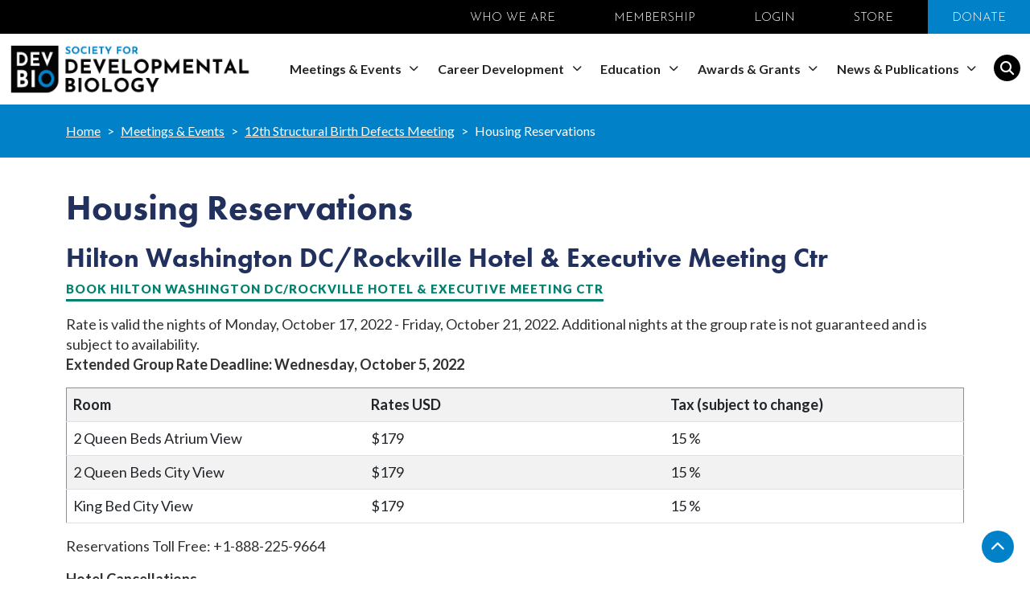

--- FILE ---
content_type: text/html;charset=UTF-8
request_url: https://www.sdbonline.org/12thstructuralbirthdefects_housing
body_size: 6557
content:

        <!doctype html>
        <html lang="en">
        
		<head>
			
		<meta http-equiv="Content-Type" content="text/html; charset=UTF-8">
		<meta name="description" content="">
		
		<title>Society for Developmental Biology |  Housing Reservations</title>
	
        <meta charset="utf-8">
        <meta name="viewport" content="width=device-width, initial-scale=1">
        <meta name="color-scheme" content="light">
        <link rel="preconnect" href="https://fonts.googleapis.com">
        <link rel="preconnect" href="https://fonts.gstatic.com" crossorigin>
        <link href="https://fonts.googleapis.com/css2?family=Josefin+Sans:wght@300&family=Lato:wght@300;400;700;900&display=swap" rel="stylesheet">
        <link rel="stylesheet" href="https://use.typekit.net/gvq6dbn.css">
        <link rel="stylesheet" href="https://cdnjs.cloudflare.com/ajax/libs/bootstrap/5.1.3/css/bootstrap.min.css" integrity="sha512-GQGU0fMMi238uA+a/bdWJfpUGKUkBdgfFdgBm72SUQ6BeyWjoY/ton0tEjH+OSH9iP4Dfh+7HM0I9f5eR0L/4w==" crossorigin="anonymous" referrerpolicy="no-referrer" />
        <link rel="stylesheet" href="https://cdnjs.cloudflare.com/ajax/libs/font-awesome/6.6.0/css/all.min.css" integrity="sha512-Kc323vGBEqzTmouAECnVceyQqyqdsSiqLQISBL29aUW4U/M7pSPA/gEUZQqv1cwx4OnYxTxve5UMg5GT6L4JJg==" crossorigin="anonymous" referrerpolicy="no-referrer" />
        <link href="/assets/css/styles.css?v=12" rel="stylesheet">
        <link href="/assets/css/nav.css?v=2" rel="stylesheet">
        
        <link href="/assets/css/content.css" rel="stylesheet">
        <link href="/assets/css/resourcedetail.css?v=1" rel="stylesheet">
    
		</head>
	

        <body>
            <header class="sticky-top">
                <div class="container-fluid" id="topbar">
                    <ul class="list-inline">
                        <li class="list-inline-item"><a href="/about_sdb" title="">WHO WE ARE</a></li>
                        <li class="list-inline-item"><a href="/membership" title="">MEMBERSHIP</a></li>
                        <li class="list-inline-item">
                            
                                <a href="/Member_Login?ReturnName=members_site">LOGIN</a>
                            
                        </li>
                        <li class="list-inline-item"><a href="https://www.bonfire.com/store/society-for-developmental-biology-store" title="" target="_blank">STORE</a></li>
                        <li class="list-inline-item bbt- active"><a href="/supportsdb" title="">DONATE</a></li>
                    </ul>
                </div>
                <nav class="navbar navbar-expand-lg">
                    <div class="container-fluid">
                        <a class="navbar-brand" href="/">
                            <img src="/assets/images/logo-sdb.png" alt="Society for Developmental Biology" class="logo img-fluid">
                        </a>
                        <span id="mobile_search_btn">
                            <i class="fa-solid fa-magnifying-glass"></i>
                        </span>
                        <span id="mobile_nav_btn" class="" data-menu-status="closed-">
                            <i class="fas fa-bars bars-"></i>
                            <i class="fa-solid fa-xmark x-"></i>
                        </span>
                        <div class="collapse navbar-collapse" id="main_nav">
                            <ul class="navbar-nav ms-auto">
                                
                                <li class="nav-item dropdown">
                                    <a class="nav-link dropdown-toggle" href="/meetings_events" data-bs-toggle="dropdown">
                                        Meetings & Events
                                    </a>
                                    
                                    
                                    

                                    <div class="dropdown-menu pin-right" role="menu">
                                        <div class="container">
                                            <div class="row border-bottom border-2">
                                                <div class="col px-5 py-3">
                                                    <ul>
                                                        
                                                        <li><a class="dropdown-item heading" href="/meetings_events">Meetings & Events</a></li>
                                                    </ul>
                                                </div>
                                            </div>
                                            <div class="row row-cols-3">
                                                
                                                    <div class="col ps-5 pe-3 py-3 border-end border-2">
                                                        <ul>
                                                            
                                                            <li>
                                                                
                                                                    <a href="/2026mtg" class="dropdown-item on-mobile">Society for Developmental Biology 85th Annual Meeting</a>
                                                                
                                                            </li>
                                                            
                                                        </ul>
                                                    </div>    
                                                
                                                    <div class="col ps-5 pe-3 py-3 border-end border-2">
                                                        <ul>
                                                            
                                                            <li>
                                                                
                                                                    <a href="/2025icdb" class="dropdown-item on-mobile has-sub-items">20th International Congress of Developmental Biology</a>
                                                                    
                                                                        <div class="row row-cols-2 gx-0">
                                                                            <div class="col">
                                                                                <ul class="list-unstyled">
                                                                                    
                                                                                        <li><a href="/2025icdb_program" class="dropdown-item">Program</a></li>
                                                                                    
                                                                                        <li><a href="/2025icdb_abstract" class="dropdown-item">Abstract Submission</a></li>
                                                                                    
                                                                                        <li><a href="/2025icdb_registration" class="dropdown-item">Registration</a></li>
                                                                                    
                                                                                        <li><a href="/2025icdb_housing" class="dropdown-item">Housing</a></li>
                                                                                    
                                                                                </ul>
                                                                            </div>
                                                                            <div class="col">
                                                                                <ul class="list-unstyled">
                                                                                    
                                                                                        <li><a href="/2025icdb_sponsors_exhibitors" class="dropdown-item">Sponsors & Exhibitors</a></li>
                                                                                    
                                                                                        <li><a href="/2025icdb_meeting_assistance" class="dropdown-item">Meeting Assistance</a></li>
                                                                                    
                                                                                        <li><a href="/2025icdb_local_and_travel_information" class="dropdown-item">Local and Travel Information</a></li>
                                                                                    
                                                                                        <li><a href="/2025icdb_meeting_policies" class="dropdown-item">Meeting Policies</a></li>
                                                                                    
                                                                                </ul>
                                                                            </div>
                                                                        </div>
                                                                    
                                                            </li>
                                                            
                                                        </ul>
                                                    </div>    
                                                
                                                    <div class="col px-5 py-3">
                                                        <ul>
                                                            
                                                            <li>
                                                                
                                                                    <a href="/sdb_regional_meetings" class="dropdown-item on-mobile">SDB Regional Meetings</a>
                                                                
                                                            </li>
                                                            
                                                            <li>
                                                                
                                                                    <a href="/sdb_postdoctoral_seminar_series" class="dropdown-item on-mobile">Ethel Browne Harvey Postdoctoral Seminar Series</a>
                                                                
                                                            </li>
                                                            
                                                            <li>
                                                                
                                                                    <a href="/affiliate_meetings" class="dropdown-item on-mobile">Affiliate Meetings</a>
                                                                
                                                            </li>
                                                            
                                                            <li>
                                                                
                                                                    <a href="/meetings" class="dropdown-item on-mobile">View All Meetings</a>
                                                                
                                                            </li>
                                                            
                                                        </ul>
                                                    </div>    
                                                
                                            </div>
                                        </div>
                                    </div>
                                </li>
                                
                                <li class="nav-item dropdown">
                                    <a class="nav-link dropdown-toggle" href="/career_development" data-bs-toggle="dropdown">
                                        Career Development
                                    </a>
                                    
                                    
                                    

                                    <div class="dropdown-menu pin-right" role="menu">
                                        <div class="container">
                                            <div class="row border-bottom border-2">
                                                <div class="col px-5 py-3">
                                                    <ul>
                                                        
                                                        <li><a class="dropdown-item heading" href="/career_development">Career Development</a></li>
                                                    </ul>
                                                </div>
                                            </div>
                                            <div class="row row-cols-5">
                                                
                                                    <div class="col ps-5 pe-3 py-3 border-end border-2">
                                                        <ul>
                                                            
                                                            <li>
                                                                
                                                                    <a href="/choose_development" class="dropdown-item on-mobile has-sub-items">Choose Development!</a>
                                                                    
                                                                        
                                                                        <div class="row gx-0">
                                                                            <div class="col">
                                                                                <ul class="list-unstyled">
                                                                                    
                                                                                        <li><a href="/choose_development_fellows" class="dropdown-item">Choose Development! Fellows</a></li>
                                                                                    
                                                                                        <li><a href="/choose_development_fellowvideos" class="dropdown-item">Fellow Videos</a></li>
                                                                                    
                                                                                        <li><a href="/choose_development_faq" class="dropdown-item">Choose Development! FAQ</a></li>
                                                                                    
                                                                                </ul>
                                                                            </div>
                                                                        </div>
                                                                    
                                                            </li>
                                                            
                                                            <li>
                                                                
                                                                    <a href="/gethired" class="dropdown-item on-mobile has-sub-items">GetHIRED!</a>
                                                                    
                                                                        
                                                                        <div class="row gx-0">
                                                                            <div class="col">
                                                                                <ul class="list-unstyled">
                                                                                    
                                                                                        <li><a href="/1-1_packet_review" class="dropdown-item">1:1 Packet Review</a></li>
                                                                                    
                                                                                </ul>
                                                                            </div>
                                                                        </div>
                                                                    
                                                            </li>
                                                            
                                                        </ul>
                                                    </div>    
                                                
                                                    <div class="col ps-5 pe-3 py-3 border-end border-2">
                                                        <ul>
                                                            
                                                            <li>
                                                                
                                                                    <a href="/new_faculty_boot_camp" class="dropdown-item on-mobile">New Faculty Boot Camp</a>
                                                                
                                                            </li>
                                                            
                                                        </ul>
                                                    </div>    
                                                
                                                    <div class="col ps-5 pe-3 py-3 border-end border-2">
                                                        <ul>
                                                            
                                                            <li>
                                                                
                                                                    <a href="/internships" class="dropdown-item on-mobile has-sub-items">Internships</a>
                                                                    
                                                                        
                                                                        <div class="row gx-0">
                                                                            <div class="col">
                                                                                <ul class="list-unstyled">
                                                                                    
                                                                                        <li><a href="/science_communication_internship" class="dropdown-item">Science Communication Internship</a></li>
                                                                                    
                                                                                        <li><a href="/gethired_internship" class="dropdown-item">GetHIRED! Internship</a></li>
                                                                                    
                                                                                        <li><a href="/new_faculty_boot_camp_internship" class="dropdown-item">New Faculty Boot Camp Internship</a></li>
                                                                                    
                                                                                        <li><a href="/strategic_planning_internship" class="dropdown-item">Strategic Planning Internship</a></li>
                                                                                    
                                                                                        <li><a href="/developmental_biology_internship" class="dropdown-item">Developmental Biology Internship</a></li>
                                                                                    
                                                                                </ul>
                                                                            </div>
                                                                        </div>
                                                                    
                                                            </li>
                                                            
                                                        </ul>
                                                    </div>    
                                                
                                                    <div class="col ps-5 pe-3 py-3 border-end border-2">
                                                        <ul>
                                                            
                                                            <li>
                                                                
                                                                    <a href="/graduate_programs" class="dropdown-item on-mobile has-sub-items">Graduate Programs in Developmental Biology</a>
                                                                    
                                                                        
                                                                        <div class="row gx-0">
                                                                            <div class="col">
                                                                                <ul class="list-unstyled">
                                                                                    
                                                                                        <li><a href="/get_into_grad_school" class="dropdown-item">Get Into Grad School</a></li>
                                                                                    
                                                                                </ul>
                                                                            </div>
                                                                        </div>
                                                                    
                                                            </li>
                                                            
                                                        </ul>
                                                    </div>    
                                                
                                                    <div class="col px-5 py-3">
                                                        <ul>
                                                            
                                                            <li>
                                                                
                                                                    <a href="/nih_prep_programs" class="dropdown-item on-mobile">NIH Postbaccalaureate Research Education Programs</a>
                                                                
                                                            </li>
                                                            
                                                            <li>
                                                                
                                                                    <a href="/job_opportunities" class="dropdown-item on-mobile">Job Opportunities</a>
                                                                
                                                            </li>
                                                            
                                                            <li>
                                                                
                                                                    <a href="/funding_opportunities" class="dropdown-item on-mobile">Funding Opportunities</a>
                                                                
                                                            </li>
                                                            
                                                        </ul>
                                                    </div>    
                                                
                                            </div>
                                        </div>
                                    </div>
                                </li>
                                
                                <li class="nav-item dropdown">
                                    <a class="nav-link dropdown-toggle" href="/education" data-bs-toggle="dropdown">
                                        Education
                                    </a>
                                    
                                    
                                    

                                    <div class="dropdown-menu " role="menu">
                                        <div class="container">
                                            <div class="row border-bottom border-2">
                                                <div class="col px-5 py-3">
                                                    <ul>
                                                        
                                                        <li><a class="dropdown-item heading" href="/education">Education</a></li>
                                                    </ul>
                                                </div>
                                            </div>
                                            <div class="row row-cols-1">
                                                
                                                    <div class="col px-5 py-3">
                                                        <ul>
                                                            
                                                            <li>
                                                                
                                                                    <a href="/devbio_talking_points" class="dropdown-item on-mobile">Dev Bio Talking Points</a>
                                                                
                                                            </li>
                                                            
                                                            <li>
                                                                
                                                                    <a href="/sdb_core" class="dropdown-item on-mobile">SDB CoRe</a>
                                                                
                                                            </li>
                                                            
                                                            <li>
                                                                
                                                                    <a href="/education_symposia2" class="dropdown-item on-mobile">Education Symposia</a>
                                                                
                                                            </li>
                                                            
                                                        </ul>
                                                    </div>    
                                                
                                            </div>
                                        </div>
                                    </div>
                                </li>
                                
                                <li class="nav-item dropdown">
                                    <a class="nav-link dropdown-toggle" href="/awards_grants" data-bs-toggle="dropdown">
                                        Awards & Grants
                                    </a>
                                    
                                    
                                    

                                    <div class="dropdown-menu pin-right" role="menu">
                                        <div class="container">
                                            <div class="row border-bottom border-2">
                                                <div class="col px-5 py-3">
                                                    <ul>
                                                        
                                                        <li><a class="dropdown-item heading" href="/awards_grants">Awards & Grants</a></li>
                                                    </ul>
                                                </div>
                                            </div>
                                            <div class="row row-cols-3">
                                                
                                                    <div class="col ps-5 pe-3 py-3 border-end border-2">
                                                        <ul>
                                                            
                                                            <li>
                                                                
                                                                    <a href="/career_awards" class="dropdown-item on-mobile has-sub-items">Career Awards</a>
                                                                    
                                                                        
                                                                        <div class="row gx-0">
                                                                            <div class="col">
                                                                                <ul class="list-unstyled">
                                                                                    
                                                                                        <li><a href="/conklin_medal" class="dropdown-item">Edwin G. Conklin Medal</a></li>
                                                                                    
                                                                                        <li><a href="/lifetime_achievement_award" class="dropdown-item">Developmental Biology - SDB Lifetime Achievement Award</a></li>
                                                                                    
                                                                                        <li><a href="/hamburger_prize" class="dropdown-item">Viktor Hamburger Outstanding Educator Prize</a></li>
                                                                                    
                                                                                        <li><a href="/hay_award" class="dropdown-item">Elizabeth D. Hay New Investigator Award</a></li>
                                                                                    
                                                                                        <li><a href="/sdb_trainee_science_communication_award" class="dropdown-item">SDB Trainee Science Communication Award</a></li>
                                                                                    
                                                                                </ul>
                                                                            </div>
                                                                        </div>
                                                                    
                                                            </li>
                                                            
                                                        </ul>
                                                    </div>    
                                                
                                                    <div class="col ps-5 pe-3 py-3 border-end border-2">
                                                        <ul>
                                                            
                                                            <li>
                                                                
                                                                    <a href="/sdb_academy" class="dropdown-item on-mobile has-sub-items">SDB Academy</a>
                                                                    
                                                                        
                                                                        <div class="row gx-0">
                                                                            <div class="col">
                                                                                <ul class="list-unstyled">
                                                                                    
                                                                                        <li><a href="/sdb_academy_members" class="dropdown-item">SDB Academy Members</a></li>
                                                                                    
                                                                                        <li><a href="/sdb_academy_nomination" class="dropdown-item">SDB Academy Nomination</a></li>
                                                                                    
                                                                                </ul>
                                                                            </div>
                                                                        </div>
                                                                    
                                                            </li>
                                                            
                                                            <li>
                                                                
                                                                    <a href="/grants" class="dropdown-item on-mobile has-sub-items">Grants</a>
                                                                    
                                                                        
                                                                        <div class="row gx-0">
                                                                            <div class="col">
                                                                                <ul class="list-unstyled">
                                                                                    
                                                                                        <li><a href="/sdb_education_grant" class="dropdown-item">SDB Education Grant</a></li>
                                                                                    
                                                                                        <li><a href="/sdb_meeting_grant" class="dropdown-item">SDB Meeting Grant</a></li>
                                                                                    
                                                                                        <li><a href="/sdb_emerging_research_organisms_grant" class="dropdown-item">SDB Emerging Research Organisms Grant</a></li>
                                                                                    
                                                                                </ul>
                                                                            </div>
                                                                        </div>
                                                                    
                                                            </li>
                                                            
                                                        </ul>
                                                    </div>    
                                                
                                                    <div class="col px-5 py-3">
                                                        <ul>
                                                            
                                                            <li>
                                                                
                                                                    <a href="/presentation_awards" class="dropdown-item on-mobile has-sub-items">Presentation Awards</a>
                                                                    
                                                                        
                                                                        <div class="row gx-0">
                                                                            <div class="col">
                                                                                <ul class="list-unstyled">
                                                                                    
                                                                                        <li><a href="/john_doctor_education_prize" class="dropdown-item">John Doctor Education Prize</a></li>
                                                                                    
                                                                                        <li><a href="/hilde_mangold_symposium" class="dropdown-item">Hilde Mangold Symposium</a></li>
                                                                                    
                                                                                </ul>
                                                                            </div>
                                                                        </div>
                                                                    
                                                            </li>
                                                            
                                                        </ul>
                                                    </div>    
                                                
                                            </div>
                                        </div>
                                    </div>
                                </li>
                                
                                <li class="nav-item dropdown">
                                    <a class="nav-link dropdown-toggle" href="/news_publications" data-bs-toggle="dropdown">
                                        News & Publications
                                    </a>
                                    
                                    
                                    

                                    <div class="dropdown-menu " role="menu">
                                        <div class="container">
                                            <div class="row border-bottom border-2">
                                                <div class="col px-5 py-3">
                                                    <ul>
                                                        
                                                        <li><a class="dropdown-item heading" href="/news_publications">News & Publications</a></li>
                                                    </ul>
                                                </div>
                                            </div>
                                            <div class="row row-cols-1">
                                                
                                                    <div class="col px-5 py-3">
                                                        <ul>
                                                            
                                                            <li>
                                                                
                                                                    <a href="/latest_news" class="dropdown-item on-mobile">Latest News</a>
                                                                
                                                            </li>
                                                            
                                                            <li>
                                                                
                                                                    <a href="/news" class="dropdown-item on-mobile">All News</a>
                                                                
                                                            </li>
                                                            
                                                            <li>
                                                                
                                                                    <a href="/sdbe-news" class="dropdown-item on-mobile">SDB e-news (Archive)</a>
                                                                
                                                            </li>
                                                            
                                                            <li>
                                                                
                                                                    <a href="/developmental_biology_journal" class="dropdown-item on-mobile"><I>Developmental Biology</I></a>
                                                                
                                                            </li>
                                                            
                                                            <li>
                                                                
                                                                    <a href="/wires_mechanisms_of_disease" class="dropdown-item on-mobile"><i>WIREs Mechanisms of Disease</i></a>
                                                                
                                                            </li>
                                                            
                                                        </ul>
                                                    </div>    
                                                
                                            </div>
                                        </div>
                                    </div>
                                </li>
                                
                                <li id="_mainsearch" class="mainsearch">
                                    <a href="#">
                                        <span id="">
                                            <i class="fa-solid fa-magnifying-glass"></i>
                                        </span>
                                    </a>
                                </li>
                            </ul>
                            <div id="searchformcontainer" class="d-none">
                                <form id="searchform" class="d-flex" action="/search_site" method="get">
                                    <input class="form-control me-2" type="search" placeholder="Enter Search" aria-label="Search" name="s">
                                    <button class="btn btn-outline-success" type="submit">Submit</button>
                                </form>
                            </div>
                        </div>
                        
                    </div>
                    
                </nav>
            </header>

            
        <main>
            
        <section id="innerbreadc" class="">
            <div class="container">
                <div class="row">
                    <div class="col-12">
                        <nav style="--bs-breadcrumb-divider: '>';" aria-label="breadcrumb">
                            <ol class="breadcrumb">
                                
                                    <li class="breadcrumb-item"><a href="/">Home</a></li>
                                
                                <li class="breadcrumb-item"><a href="/meetings_events">Meetings & Events</a></li>
                                
                                <li class="breadcrumb-item"><a href="/12thstructuralbirthdefects">12th Structural Birth Defects Meeting</a></li>
                                
                                <li class="breadcrumb-item active" aria-current="page">Housing Reservations</li>
                            </ol>
                        </nav>
                    </div>
                </div>
            </div>
        </section>
    
            <section id="textonlyhead" class="detail default">
                <div class="container">
                    <div class="row">
                        <div class="col-md-12 text-left">
                            <h1> <img src="/uploads/logos/SBDMlogo-260.jpg" alt="" class="" style="" title="" width="130" vspace="0" hspace="0" height="130" border="0" align="">Housing Reservations </h1>
                            
			<div class="body pagepart" style="">
				<p class="h3">Hilton Washington DC/Rockville Hotel &amp; Executive Meeting Ctr<br>
</p>
<p><a title="" target="_blank" href="https://www.hilton.com/en/attend-my-event/iadmrhf-osbd-12a92426-6fc7-4fd1-b4ec-f06f02ce4ac0/" class="greenlink" style="">Book Hilton Washington DC/Rockville Hotel &amp; Executive Meeting Ctr</a></p>
Rate is valid the nights of Monday, October 17, 2022 - Friday, October 21, 2022. 
Additional nights at the 
group rate is not guaranteed and is subject to availability. <br>

<p><b>Extended Group Rate Deadline: Wednesday, October 5, 2022<br>
</b></p>

<p></p>
<table title="" class="table table-striped" style="table-layout: fixed ; width: 100%;" cellspacing="0" cellpadding="5" border="1"><tbody><tr><td><b>Room</b><br>
</td><td><b>Rates USD</b>
</td><td><b>Tax (subject to change)</b><br>
</td></tr><tr><td>2 Queen Beds Atrium View <br>
</td><td>$179<br>
</td><td>15 %<br>
</td></tr><tr><td>2 Queen Beds City View</td><td>$179<br>
</td><td>15 %</td></tr><tr><td>King Bed City View</td><td>$179<br>
</td><td>15 %</td></tr></tbody></table>
<p></p>
<p>Reservations Toll Free: +1-888-225-9664</p>

<p><b>
Hotel Cancellations</b></p>
<p>Free cancellation before 11:59 PM local hotel time on October 16, 2022. <br>
</p>
<p></p>
			</div>
		
                        </div>
                    </div>
                </div>
            </section>
        </main>
    

            <footer class="bd-footer">
                <div class="container ptb">
                    <div class="row">
                        <div class="col-6 col-md-1 mb-3 full">
                            <a class="d-inline-flex align-items-center mb-2 link-dark text-decoration-none" href="/">
                                <img src="/assets/images/logo-sdb-footer.png" alt="Society DEVBIO" class="img-fluid normal">
                                <span class="fs-5"></span>
                            </a>
                        </div>
                        <div class="col-6 col-md-3 mb-3 full footer-address">
                            Society for Developmental Biology<br/>
                            6120 Executive Blvd, Suite 725<br/>
                            Rockville, MD 20852, USA<br/>
                            T: <a href='tel:3016347815'>(301) 634-7815</a><br/>
                            E: <a href="/cdn-cgi/l/email-protection#a3d0c7c1e3d0c7c1cccdcfcacdc68dccd1c4"><span class="__cf_email__" data-cfemail="c8bbacaa88bbacaaa7a6a4a1a6ade6a7baaf">[email&#160;protected]</span></a>
                        </div>
                        <div class="col-12 col-md-4 mb-3 nomobile">
                            <ul class="list-unstyled" style="column-count: 2">
                                
                                <li class="mb-2"><a href="/meetings_events">Meetings & Events</a></li>
                                
                                <li class="mb-2"><a href="/career_development">Career Development</a></li>
                                
                                <li class="mb-2"><a href="/education">Education</a></li>
                                
                                <li class="mb-2"><a href="/awards_grants">Awards & Grants</a></li>
                                
                                <li class="mb-2"><a href="/news_publications">News & Publications</a></li>
                                
                            </ul>
                        </div>
                        <div class="col-6 col-md-2 mb-3 nomobile">
                            <ul class="list-unstyled">
                                <li class="mb-2"><a href="/about_sdb">Who We Are</a></li>
                                <li class="mb-2"><a href="/membership">Membership</a></li>
                                <li class="mb-2">
                                    
                                        <a href="/Member_Login?ReturnName=12thstructuralbirthdefects_housing">Login</a>
                                    
                                </li>
                                <li class="mb-2"><a href="https://www.bonfire.com/store/society-for-developmental-biology-store" target="_blank">Store</a></li>
                            </ul>
                        </div>
                        <div class="col-6 col-md-2 mb-3 full">
                            <ul class="list-unstyled">
                                <li class="mb-2 nomobile"><a href="/supportsdb">Donate</a></li>
                                <li class="" style="margin-bottom: -10px;">Connect with Us</li>
                            </ul>
                            <a href='https://bsky.app/profile/socdevbio.bsky.social' target='_blank' title="Bluesky"><i class="fa-brands fa-bluesky"></i></a>
                            <a href='https://x.com/SocDevBio' target='_blank' title="Twitter"><i class="fa-brands fa-x-twitter"></i></a>
                            <a href='https://www.youtube.com/channel/UCYRiKl4RZ2oXWpD5CXcHImg/' target='_blank' title="YouTube"><i class="fa-brands fa-youtube"></i></a>
                            <a href='https://www.instagram.com/societyfordevelopmentalbiology/' target='_blank' title="Instagram"><i class="fa-brands fa-instagram"></i></a>
                            <a href='https://www.linkedin.com/groups/12093756/' target='_blank' title="LinkedIn"><i class="fa-brands fa-linkedin"></i></a>
                        </div>
                    </div>
                </div>
                <div class="container-fluid footerbottom">
                    <div class="container">
                        <div class="row">
                            <div class="col-lg-6" style="padding-top: 25px;">
                                2026 &copy; Society for Developmental Biology.
                                <span class="breakbr"><br></span>
                                All rights reserved.
                            </div>
                            <div class="col-lg-6 py-3">
                                <ul class="list-group list-group-horizontal ms-auto">
                                    <li class="list-group-item"><a href="/privacy_policy">Privacy Policy</a></li>
                                    <li class="list-group-item"><a href="/code_of_conduct" title="">Code of Conduct</a></li>
                                </ul>
                            </div>
                        </div>
                    </div>
                </div>
            </footer>

            
            <button id="btn_back_to_top" type="button" class="btn btn-danger btn-floating btn-lg">
                <i class="fas fa-chevron-up"></i>
            </button>

            <script data-cfasync="false" src="/cdn-cgi/scripts/5c5dd728/cloudflare-static/email-decode.min.js"></script><script src="https://cdnjs.cloudflare.com/ajax/libs/jquery/3.6.0/jquery.min.js" integrity="sha512-894YE6QWD5I59HgZOGReFYm4dnWc1Qt5NtvYSaNcOP+u1T9qYdvdihz0PPSiiqn/+/3e7Jo4EaG7TubfWGUrMQ==" crossorigin="anonymous" referrerpolicy="no-referrer"></script>
            <script src="https://cdnjs.cloudflare.com/ajax/libs/bootstrap/5.1.3/js/bootstrap.bundle.min.js" integrity="sha512-pax4MlgXjHEPfCwcJLQhigY7+N8rt6bVvWLFyUMuxShv170X53TRzGPmPkZmGBhk+jikR8WBM4yl7A9WMHHqvg==" crossorigin="anonymous" referrerpolicy="no-referrer"></script>
            <script src="/assets/js/scripts.js?v=2"></script>
            <script src="/assets/js/nav.js"></script>
            
                        <script>
                      (function(i,s,o,g,r,a,m){i['GoogleAnalyticsObject']=r;i[r]=i[r]||function(){
                      (i[r].q=i[r].q||[]).push(arguments)},i[r].l=1*new Date();a=s.createElement(o),
                      m=s.getElementsByTagName(o)[0];a.async=1;a.src=g;m.parentNode.insertBefore(a,m)
                      })(window,document,'script','//www.google-analytics.com/analytics.js','ga');
    
                      ga('create', 'UA-25808226-5', 'sdbonline.org');
                      ga('send', 'pageview');
                    </script>
                    
                <script>
                    !function(f,e,a,t,h,r){if(!f[h]){r=f[h]=function(){r.invoke?
                    r.invoke.apply(r,arguments):r.queue.push(arguments)},
                    r.queue=[],r.loaded=1*new Date,r.version="1.0.0",
                    f.FeathrBoomerang=r;var g=e.createElement(a),
                    h=e.getElementsByTagName("head")[0]||e.getElementsByTagName("script")[0].parentNode;
                    g.async=!0,g.src=t,h.appendChild(g)}
                    }(window,document,"script","https://cdn.feathr.co/js/boomerang.min.js","feathr");
                  
                    feathr("fly", "6064918fddc53d16f5857403");
                    feathr("sprinkle", "page_view");
                </script>
            
            <script> (function(){ var s = document.createElement('script'); var h = document.querySelector('head') || document.body; s.src = 'https://acsbapp.com/apps/app/dist/js/app.js'; s.async = true; s.onload = function(){ acsbJS.init({ 
                statementLink : '', footerHtml : '', hideMobile : false, hideTrigger : false, disableBgProcess : false, 
                language : 'en', position : 'right', leadColor : '#146FF8', triggerColor : '#146FF8', 
                triggerRadius : '50%', triggerPositionX : 'right', triggerPositionY : 'center', 
                triggerIcon : 'people', triggerSize : 'bottom', 
                triggerOffsetX : 20, triggerOffsetY : 20, 
                mobile : { 
                    triggerSize : 'small', triggerPositionX : 'right', triggerPositionY : 'bottom', triggerOffsetX : 20, 
                    triggerOffsetY : 20, triggerRadius : '20' 
                } }); }; h.appendChild(s); })();</script>
        <script defer src="https://static.cloudflareinsights.com/beacon.min.js/vcd15cbe7772f49c399c6a5babf22c1241717689176015" integrity="sha512-ZpsOmlRQV6y907TI0dKBHq9Md29nnaEIPlkf84rnaERnq6zvWvPUqr2ft8M1aS28oN72PdrCzSjY4U6VaAw1EQ==" data-cf-beacon='{"version":"2024.11.0","token":"7e5fc6414d9c42caa9c31f08d20eeb70","r":1,"server_timing":{"name":{"cfCacheStatus":true,"cfEdge":true,"cfExtPri":true,"cfL4":true,"cfOrigin":true,"cfSpeedBrain":true},"location_startswith":null}}' crossorigin="anonymous"></script>
</body>
    
        </html>
    

--- FILE ---
content_type: text/css
request_url: https://www.sdbonline.org/assets/css/styles.css?v=12
body_size: 7051
content:
body {
	font-family: 'Lato', sans-serif;
	font-size: 18px;
	line-height: 1.4em;
	color: #313131;
	font-weight: 400;}

.h1, h1 {
	font-family: futura-pt, sans-serif;
	font-weight: 900;
	font-size: 64px;  
	line-height: 64px;
	margin-bottom: 25px;
	color: #21305C;}

.h2, h2 {
	font-family: futura-pt, sans-serif;
	font-weight: 900;
	font-size: 43px;
	line-height: 44px;
	color: #21305C;}

.h3, h3 {
	font-family: futura-pt, sans-serif;
	font-weight: 900;
	font-size: 33px;
	line-height: 33px;
	color: #21305C;}

.h4, h4 {
	font-family: futura-pt, sans-serif;
	font-weight: 900;
	font-size: 25px;
	line-height: 25px;
	color: #21305C;}

.h6, h6 {
	font-family: 'Lato', sans-serif;
	font-weight: 900;
	font-size: 18px;
	line-height: 18px;
	color: #00806D;}

.ttip {
    background-color: transparent !important;
    border-color: transparent !important;
    font-size: 24px;
    position: relative;
    bottom: 55px;
    left: 50%;
    margin-left: -25px;
    color: rgba(255,255,255,.7);}
.ttipright {
    background-color: transparent !important;
    border-color: transparent !important;
    font-size: 24px;
    position: absolute;
    bottom: 0px;
    right: 10px;
    color: rgba(255,255,255,.7);}
img.img-attributed + .ttipright {
    bottom: 4px;
    font-size: 20px;
    left: 5px;
    right: unset;
}

a { color: #00806D; }
a:hover { color: #0C6054; }
a:not([href]) { color: inherit; text-decoration: inherit; }

 /* TEXT HEAD */
#textonlyhead {padding-top: 0px;}
#textonlyhead h2 {margin-bottom: 15px;}
@media only screen and (max-width: 767px) {
	#textonlyhead h2 {text-align: center;}
}
/* /// TEXT HEAD */

.filtermobile {
	margin-left: 15px;
	margin-right: 15px;
	position: relative;
    padding-left: 15px;
	padding-right: 15px;
    padding-top: 12px;
    padding-bottom: 12px;
    background-color: #0081C8;
}
.filtermobile p {
	margin-bottom: 3px;
    display: block !important;
    color: #fff;
    cursor: pointer;
}
.filtermobile p:after {
	content: "\f078";
    font-size: 12px;
    font-weight: 900;
    position: absolute;
    right: 20px !important;
    font-family: "Font Awesome 6 Free";
    border-top: 0px;
}
.filtermobile p.pnd:after {content: "\f077";}

@media only screen and (max-width: 575px) {
	.filtermobile {margin-left: 0px; margin-right: 0px;}
}

.show-767 {display: none;}
@media only screen and (max-width: 767px) {
 	.hide-767 {display: none;}
 	.show-767 {display: block !important;}
}

.hide {
    display: none;
}

/* ALL FORMS */
.radio-checked-:focus {box-shadow: none;}
.radio-checked- {
    background-image: url("data:image/svg+xml,%3csvg xmlns='http://www.w3.org/2000/svg' viewBox='-4 -4 8 8'%3e%3ccircle r='3' fill='%230081C8'/%3e%3c/svg%3e");
    background-color: #fff;
    border-color: #C9C9C9;
    border-width: 1px;}
.form-select {
  background-image: url("data:image/svg+xml,%3csvg xmlns='http://www.w3.org/2000/svg' viewBox='0 0 16 16'%3e%3cpath fill='none' stroke='%230081C8' stroke-linecap='round' stroke-linejoin='round' stroke-width='2' d='M2 5l6 6 6-6'/%3e%3c/svg%3e");
}
.form-select, .input-group-text, .form-control {border-radius: 0px;}
.form-check-input[type="checkbox"] {border-radius: 0px;}
.form-control::placeholder {
  font-family: 'Lato', sans-serif;
  font-style: italic;
  color: #000;
  font-size: 14px;}
/* /// ALL FORMS */


ul.sdbullet li {
  margin-bottom: 12px;}

.list-group-numbered .list-group-item {
    display: inline-flex;}

.list-group-numbered .list-group-item {
	position: relative;
	display:flex;
	align-items:center}

.list-group-numbered li {margin-bottom: 25px !important;}

.list-group-numbered>li::before {
	color: #21305C;
	content: counters(section, ".") " ";
	font-family: futura-pt, sans-serif;
	text-align: center;
    padding-right: 32px;
    font-size: 24px;
    font-weight: 700;}
.list-group-numbered>li::after {
	content: '';
    position: absolute;
    background-color: #21305C;
    width: 4px;
    height: 90%;
    bottom: 0;
    left: 45px;}

.list-group-flush>.list-group-item {
    border-width: 0px;}

@media all and (max-width: 575px) {
	.container,
	.container-fluid,
	.container-lg,
	.container-md,
	.container-sm,
	.container-xl,
	.container-xxl {overflow-x: hidden;}
}	

section {
	padding-top: 15px;
	padding-bottom: 15px;}

.pretitle {
	text-transform: uppercase;
	font-size: 17px;
	color: #00806D;
	margin-bottom: 0px;
	font-weight: 700;
	letter-spacing: 1px;}

.bright60 {border-bottom-right-radius: 60px;}
.greenlink {
	color: #00806D;
	text-transform: uppercase;
	font-weight: 780;
	letter-spacing: 1px;
	font-size: 15px;
	border-bottom: 3px solid;
	display: inline-block;
	width: auto;
	margin-right: auto;
	text-align: left;
	text-decoration: none;}
.greenlink:hover {color: #0C6054;}


/* BKG COLORS */
.bkg-purple {background-color: #491C55;}
.bkg-light {background-color: #F0F3F5;}
/* /// BKG COLORS */


/* BUTTONS */
.btn-primary {
	color: #fff;
	background-color: #00806D;
	border-color: #00806D;
	border-radius: 30px;
	padding: 12px 45px;
	font-size: 17px;
	line-height: 19px;
	font-weight: 800;
	letter-spacing: 2px;}
.btn-primary:hover {
	background-color: #0C6054;
	border-color: #0C6054;}
/* BUTTONS */


.topannouncement {
	line-height: 1.4em;
	padding: 8px 15px;
	text-align: center;
	font-size: 15px;
	font-weight: 300;
	background-color: #0081C8;
	color: #fff;}
.topannouncement a {text-decoration: underline; font-weight: 600; color: #fff;}
.topannouncement p:last-child { margin-bottom: 0px; }


/* TOP BAR */
#topbar {
	font-family: 'Josefin Sans', sans-serif;
	font-size: 15px;
	background-color: #000000;
	padding: 0px;
	color: #fff;
	text-align: right;}
#topbar ul {margin-bottom: 0px;}
#topbar ul li {padding: 10px 15px 7px;}
#topbar ul li a {padding:10px 15px; color: #fff; text-decoration: none;}
#topbar ul li.active {background-color: #0081C8;}
/* /// TOP BAR */



/* MAIN NAV */
.navbar {background: #fff;}
.nav-link {
	font-family: 'Lato', sans-serif;
	font-size: 16px;
	font-weight: 700;
	padding: 5px 10px !important;
	color: #242424;}

/* ============ mobile view ============ */
@media(max-width: 991px){
  .navbar.fixed-top .navbar-collapse, .navbar.sticky-top .navbar-collapse{
    overflow-y: auto;
      max-height: 90vh;
      margin-top:10px;
  }
}


/* LISA - - - - - - - */
.navbar-expand-lg .navbar-nav .dropdown-menu {
  background: #F0F3F5;
  border: 0px;}
.dropdown-menu a 
{
    padding: 1.25rem 0 1.25rem 0;
	font-size: 17px;
	line-height: 22px;
	display: inline-block;	
	text-decoration: none;
	font-family: 'Lato', sans-serif;
	color: #040504;
    white-space: normal;
}
.dropdown-menu a:hover {color: #0081C8;}
.dropdown-menu a b {font-weight: 800; font-size: 16px;}
.dropdown-menu li 
{
    position: relative;
}
.navbar-brand img {max-width: 300px;}
.nav-link:focus, .nav-link:hover {color: #0081C8;}

/* New drop-down styles */
.nav-item.dropdown {
    position: static !important;
}
.dropdown-menu[data-bs-popper] {
    left: initial;
    padding: 0;
}
.dropdown-menu.pin-right {
    right: 0;
}
.dropdown-menu ul {
    list-style: none;
    padding-inline-start: 0px;
}
.dropdown-menu .col-auto:last-of-type > ul:last-of-type {
    padding: 1rem 1rem 1rem 0;
}
    .dropdown-menu a.heading {
        padding: 0.75rem 0;
    }
    .dropdown-menu a.has-sub-items {
        padding: 1rem 0 0;
    }
.dropdown-menu ul:not(.list-unstyled) > li > a {
    font-weight: bold;
}
.dropdown-menu ul:not(.list-unstyled) > li:not(:last-of-type) {
    border-bottom: 2px solid #dee2e6 !important
}
.dropdown-menu ul.list-unstyled {
    padding: 0.5rem 0;
}
    .dropdown-menu ul.list-unstyled .dropdown-item {
        padding: 0.5rem 0;
    }
/* New drop-down styles */




.mainsearch {margin-left: 8px;}
.mainsearch span {
	width: 33px;
	height: 33px;
	display: inline-block;
	background-color: #000;
	color: #fff;
	border-radius: 50%;
	padding: 4px;
	text-align: center;}
.mainsearch span i {color: #fff; font-size: 17px;}
/* /// LISA - - - - - - - */


/* ============ mobile view .end// ============ */
/* /// MAIN NAV */



/* HOME HERO SECTION */
.homeherosection {
	background-image: linear-gradient(180deg,rgba(255,255,255,0) 20%,rgba(26,173,255,0.18) 100%)!important;
	background-position: 50%;
	position: relative;
    background-size: 100%;
    margin-top: 30px;
    padding-bottom: 300px;
    background-size: cover;}
.homeherosection .row {margin: auto;}
/* /// HOME HERO SECTION */

/* WHO WE ARE SECTION */
.wwasection {
	position: relative;
	z-index: 9;
	margin-top: -220px;}
.wwasection h2 {margin-bottom: 25px;}
.wwasection h3 {margin: 25px auto 12px auto; font-size: 31px;}
.wwasection p {
	font-size: 17px;
	line-height: 1.4em;
	max-width: 265px;
	margin: auto;}
.wwasection button {margin-top: 50px; margin-bottom: 50px;}
.wwasection a.btn-primary {margin-top: 50px; margin-bottom: 50px;}
/* /// WHO WE ARE SECTION */

/* GROUPS */
#groupbox {font-family: 'Lato', sans-serif; position: relative; background: #fff;}
#groupbox p {font-size: 18px;}
#groupbox .mw420 {max-width: 420px;}
#groupbox img {min-width: 100%;}
#groupbox .pretitle {
	font-size: 17px;
	color: #00806D;
	margin-bottom: 0px;
	font-weight: 700;
	letter-spacing: 1px;}
#groupbox .date {font-size: 16px; font-weight: 600; margin-bottom: 10px;}
#groupbox .centering {align-content: center;display: grid;}
#groupbox button {max-width:200px;}
#groupbox a.btn-primary {max-width:225px;}

/* GROUP 1 */
.row.group1 {
	margin-bottom: 40px;
	padding: 60px 45px;
	background-size: cover;
    background-position: 50%;
    background-repeat: no-repeat;
	background-image: linear-gradient(90deg,rgba(255,255,255,0) 80%,#491c55 80%);
    box-shadow: 0px 3px 40px 0px rgb(0 0 0 / 9%);}
.bkg-light-graident {
	background-size: cover;
    background-position: 50%;
    background-repeat: no-repeat;
	background-image: linear-gradient(180deg,rgba(255,255,255,0) 50%,#f0f3f5 50%)!important;}
/* /// GROUP 1 */

/* GROUP 2 */
.row.group2 {
	padding: 60px 45px;
	background-size: cover;
    background-position: 50%;
    background-repeat: no-repeat;
	background-image: linear-gradient(90deg,#0081C8 20%,rgba(255,255,255,0) 20%);
    box-shadow: 0px 3px 40px 0px rgb(0 0 0 / 9%);}
/* /// GROUP 2 */
/* /// GROUPS */


.prehead {padding-top: 80px; margin-bottom: 50px;}



/* ANNOUNCEMENTS */
#announcements {font-family: 'Lato', sans-serif;}
#announcements .spotlight {
	border-bottom-right-radius: 80px;
	color: #fff;
	background-image: url("../images/bkg-announcements-final.jpg");
	background-position: 50%;
	background-size: cover;
    padding-left: 30px;
    padding-right: 30px; }

#announcements .spotlight .pretitle {
	text-transform: uppercase;
	font-size: 17px;
	color: #FFF;
	margin-bottom: 0px;
	font-weight: 700;
	letter-spacing: 1px;}

#announcements .spotlight.centering {
	align-content: center;
	display: grid;}

#announcements .spotlight h2 {color: #fff; margin-bottom: 25px;}
#announcements .spotlight .date {font-size: 18px;}
#announcements .spotlight .description {max-width: 550px;}
#announcements .spotlight .register a {
	font-family: futura-pt, sans-serif;
	font-weight: bold;
	letter-spacing: 2px;
	text-decoration: none;
	border-bottom: 2px solid #0081C8;
	color: #fff;
	margin-top: 20px;}

/* RIGHT SIDE */
#announcements .evan .pretitle {
	text-transform: uppercase;
	font-size: 16px;
	color: #00806D;
	margin-bottom: 0px;
	font-weight: 700;
	letter-spacing: 1px;}
#announcements .evan h2 {color: #21305C; font-size: 25px; line-height: 25px;}
#announcements .evan h2 a {color: inherit; text-decoration: none;}
#announcements .evan .date {color: #313131; font-size: 17px;}
#announcements .evan .row {margin-left: 5px;}
#announcements .evan .row.mar25 {margin-top: 25px; margin-bottom: 25px;}
#announcements button {margin-top: 60px; margin-bottom: 80px;}
#announcements a.btn-primary {margin-top: 60px; margin-bottom: 80px;}
#announcements .mobileimg {display: none;}
/* /// ANNOUNCEMENTS */



/* CAREER DEVELOPMENT - EDUCATION RESOURCES - DEVELOPMENTAL BIOLOGY */
#grouping {margin-top: 80px; font-family: 'Lato', sans-serif;}
#grouping .lists {
	padding-left: 0px;
	font-size: 17px;
	line-height: 1.2em;
	color: #00806D;
	margin-bottom: 0px;
	font-weight: 700;
	letter-spacing: 1px;}
#grouping .lists a {
	text-decoration: none;
	color: #00806D;}
#grouping .mw505 {max-width: 505px;}
#grouping button {max-width:200px; margin-top: 30px;}
#grouping a.btn-primary {max-width:200px; margin-top: 30px;}
#grouping img {min-width: 100%;}
#grouping img.normal {min-width: auto;}
#grouping .centering {align-content: center;display: grid;}
#grouping ul li i {
	font-size: 12px;
	right: 0px;
	position: absolute;
	bottom: 12px;}
#grouping .list-group-flush > .list-group-item:last-child {border-bottom: 1px solid rgba(0,0,0,.125);}
#grouping .list-group-item {background-color: transparent; border-bottom: 1px solid rgba(0,0,0,.125);}
/* /// CAREER DEVELOPMENT - EDUCATION RESOURCES - DEVELOPMENTAL BIOLOGY */


/* DEVELOPMENTAL BIOLOGY */
.biology {
	background-image: linear-gradient(90deg,rgba(240,243,245,0.3) 50%,#f0f3f5 50%) !important;
	padding-top: 10px;
	padding-bottom: 80px;
	margin-top: 80px;}
/* /// DEVELOPMENTAL BIOLOGY */




/* FOOTER */
footer {
	border-top: 4px solid #0081C8;
    background: #040504;
    color: #fff;
    font-size: 16px;
    font-family: 'Lato', sans-serif;}
footer a {color: #fff; text-decoration: none;}
footer a:hover {color: #0081c8;}
footer .fa-brands {padding-right: 5px; font-size: 19px;}
footer .container.ptb {
	padding-top: 60px;
	padding-bottom: 40px;}
footer .footer-address {
    margin-top: -7px;}

.footerbottom {
	line-height: .8em;
	background-color: #242424;
	color: #fff;
	font-weight: 300;
	font-size: 14px;}
.footerbottom a {text-decoration: none; color: #fff;}
.footerbottom .list-group-item {
	line-height: 1.2em;
	position: relative;
	display: block;
	padding: .5rem 1rem;
	color: #212529;
	text-decoration: none;
	background-color: transparent;
	border: none;}
 .footerbottom ul {justify-content: right;}
 footer .breakbr {display: none;}
/* /// FOOTER */


/* LANDING PAGE */
.landinghero {
	min-height: 280px;
	background-size: cover;
	color: #fff;
	background-image: url("../images/landing-hero-image.png");
	background-position: center;
	background-repeat: no-repeat;}
.landinghero .row.centerlh {display: inline;}
.landinghero .row.centerlh .align-middle {
	display: inline;}

.landinghero .breadcrumb li {color: #fff; font-size: 16px;}
.landinghero .breadcrumb li a {color: #fff; font-size: 16px;}
.landinghero .breadcrumb-item + .breadcrumb-item::before {
  color: #fff;}

.landinghero h1 {
  font-weight: 900;
  font-size: 63px;
  line-height: 63px;
  color: #fff;}
#groupbox .landing a.btn-primary {max-width: 250px; margin-top: 30px;}
#groupbox .landing .lists {
	border-bottom: 1px solid rgba(0,0,0,.125);
	padding-left: 0px;
	font-size: 17px;
	line-height: 1.2em;
	color: #00806D;
	margin-bottom: 0px;
	font-weight: 700;
	letter-spacing: 1px;}
#groupbox .landing .lists a {
	text-decoration: none;
	color: #00806D;}
#groupbox .landing ul li i {
	font-size: 12px;
	right: 0px;
	position: absolute;
	bottom: 12px;}
#groupbox .landing .list-group-flush > .list-group-item:last-child {
	border-bottom: 1px solid rgba(0,0,0,.125);}
.topbluemenu {
	margin-bottom: 50px;
	padding-top: 12px;
	padding-bottom: 12px;
	background-color: #0081C8;}
.topbluemenu .list-group-item {
	line-height: 18px;
	padding: 0px 3%;
	background-color: transparent;
	border: 0px solid transparent;}
.topbluemenu .list-group-item a {
	font-size: 16px;
	text-decoration: none;
	color: #fff;
    font-weight: bold;}
.topbluemenu .list-group-item a:hover {color: #21305C;}

#jumpto_bluemenu  {display: none;}

@media only screen and (max-width: 991px) {
	#jumpto_bluemenu  { display: block !important; color: #fff; cursor: pointer;}
	#jumpto_bluemenu:after {
		font-size: 12px;
		font-weight: 900;
		position: absolute;
		right: 20px !important;		
		font-family: "Font Awesome 6 Free";
		border-top: 0px;}

	#jumpto_bluemenu.cllpsd:after {content: "\f078";}
	#jumpto_bluemenu.pnd:after {content: "\f077";}

	#jumpto_bluemenu.cllpsd + ul#bluemenu { display: none !important;}
	#jumpto_bluemenu.pnd + ul#bluemenu { display: block;}
	#jumpto_bluemenu.pnd + ul#bluemenu.list-group-horizontal {
		flex-direction: column;}
	ul#bluemenu {padding-top: 10px;}
	ul#bluemenu li {
		padding: 10px 0px;
		border-top: 1px solid rgba(255,255,255,.2);}
	.topbluemenu {margin-bottom: 10px;}
	#groupbox .landing .row > * {
		padding-right: 30px;
		padding-left: 30px;}
	#groupbox .landing .row .mobsize {
		padding-left: 30px !important;
		padding-right: 30px !important;
		box-shadow: none;}
}







#meetofinterest {color: #fff; margin-top: 50px;}
#meetofinterest .pretitle {
	line-height: 19px;
	margin-bottom: 10px;
	color: #fff;}
#meetofinterest h2 {color: #fff;}
#meetofinterest .col-6 .slidebox {
	background-color: #fff;
	padding: 40px;
	margin-top: calc(var(--bs-gutter-x) * .5);
	margin-bottom: calc(var(--bs-gutter-x) * .5);}
#meetofinterest .interestleft {max-width: 340px; padding-top: 50px; padding-bottom: 30px;}

#meetofinterest .col-6 .slidebox .title {
	font-weight: 900;
	font-family: futura-pt, sans-serif;
	color: #21305C;
	font-size: 28px;}

#meetofinterest .col-6 .slidebox .date {
	color: #242424;
	font-size: 17px;
	line-height: 19px;}


.aboveslider {padding-top: 50px;}
.aboveslider .left {max-width: 430px;}
.aboveslider .right {max-width: 600px;}
/* /// LANDING PAGE */

/* LANDING SLIDER */
#regionalevents {padding-top: 60px;}
#regionalevents h3 {
	margin: 12px auto 12px auto;
	font-size: 28px;
	line-height: 30px;}
#regionalevents p {
	font-size: 17px;
	line-height: 1.4em;}
#regionalevents a.btn-primary {margin-top: 50px; margin-bottom: 50px;}
#regionalevents .pretitle {
	margin-top: 15px;
	text-transform: uppercase;
	font-size: 16px;
	color: #00806D;
	margin-bottom: 0px;
	font-weight: 700;
	letter-spacing: 1px;}
#regionalevents .date {
	font-size: 18px;}
/* /// LANDING SLIDER */



/* @ MEDIA */
@media only screen and (max-width: 1199px)  {
	.homeherosection .container {
		min-width: 100%;
		padding-right: var(--bs-gutter-x,.75rem);
		padding-left: var(--bs-gutter-x,.75rem);
		margin-right: auto;
		margin-left: auto;}
	#announcements.container {max-width: 97%;}
}

@media only screen and (min-width: 768px) and (max-width: 1100px) {
	.homeherosection h1 {font-size: 5vw; line-height: 5vw;}
}

@media only screen and (min-width: 576px) and (max-width: 767px) {
	.row {margin-right: auto; margin-left: auto;}
}


@media only screen and (max-width: 767px)  {
	.homeherosection h1 {font-size: 39px; line-height: 39px; text-align: center;}
	#meetofinterest .interestleft {max-width: 96%;}
}


@media only screen and (max-width: 767px) {
	body {font-size: 17px;}
	.homeherosection {background-image: none !important;}

	.row.group2 {
		padding: 30px;
		--bs-gutter-x: 0 !important;
		background-image: linear-gradient(180deg,#0081C8 30%,rgba(255,255,255,0) 30%); box-shadow: none;}
	.row.group1 {
		padding: 30px;
		--bs-gutter-x: 0 !important;
		background-image: linear-gradient(180deg,#491c55 30%,rgba(255,255,255,0) 30%); box-shadow: none;
		margin-bottom: 0px;
		padding-bottom: 10px;}
	.row.group1.region {
		margin-bottom: 20px;}
	.bkg-light-graident {background-image: none !important; background: #fff;}
	#groupbox.container {min-width: 100% !important; width:100%; padding: 0px;}
	.mobsize {
		padding-left: 20px !important;
		padding-right: 20px !important;
		box-shadow: 0px 3px 40px 0px rgb(0 0 0 / 9%);
		padding-top: 25px;
		padding-bottom: 30px;
		width: 100%; margin: auto; background: #fff;}
	#groupbox .row > * {padding-right: 0px; padding-left: 0px;}
	#groupbox h2 {font-size: 30px; line-height: 30px;}

	section.bkg-light {padding-top: 0px;}
	section.bkg-light #groupbox {background: none;}

	.prehead {padding-top: 0px;}

	/* grouping */
	#grouping {padding-left: 0px; padding-right: 0px; margin-top: 50px;}
	#grouping img {margin-bottom: 25px;}
	#grouping .col-md-6 {padding-left: 30px; padding-right: 30px;}
	/* /// grouping */

	/* biology */
	.biology {margin-top: 20px; background-image: none !important; padding-bottom: 0px;}

	.biology .col-md-6.top {
		background: rgba(240, 243, 245,.3);
		padding-top: 30px;
		padding-bottom: 10px;}

	.biology .col-md-6.bottom {
		background: #F0F3F5;
		padding-top: 30px;
		padding-bottom: 40px;
		margin-bottom: 0px;}
	/* /// biology */
}


@media only screen and (max-width: 991px) {
	#announcements .evan .row {margin-left: 0px;}

	/* announcements phone */
	#announcements .spotlight {
		border-bottom-right-radius: 80px;
		color: #2B2B2B;
		background-image: none !important;}
	 #announcements .spotlight .pretitle {
		font-size: 14px;
		color: #00806D;
		margin-bottom: 5px;}
	#announcements .spotlight h2 {
		color: #21305C;
		font-size: 28px;
		line-height: 28px;
		margin-bottom: 10px;}
	#announcements .spotlight .register a {
		border-bottom: 2px solid #00806D;
		color: #00806D;
		margin-top: 0px;
		margin-bottom: 30px;
		display: inline-block;}
	#announcements .spotlight .description {
		font-size: 18px;
		line-height: 22px;}
	#announcements .mobileimg {
		display: block;
		border-bottom-right-radius: 50px;
		margin-bottom: 18px;}
	#announcements button {margin-top: 40px; margin-bottom: 30px;}
	/* /// announcements phone */
    
	#groupbox.container {min-width: 98%;}
	footer .nomobile {display: none;}
	footer .full {width: 100%; text-align: center;}
	.footerbottom {text-align: center;}
	.footerbottom ul {justify-content: center;}
	footer img.normal {max-width: 60px;}
	footer .breakbr {display: block;}
}


@media only screen and (min-width: 768px) and (max-width: 991px) {
	.wwasection h3 {font-size: 3vw;}
	.container.wwasection {max-width: 98%; width: 98%;}

	#announcements .evan h2 {font-size: 1.9vw; line-height: 1.9vw;}
	#announcements .evan .pretitle {font-size: 1.4vw;}
	#announcements .evan .date {font-size: 1.4vw;}
}

@media only screen and (min-width: 768px) and (max-width: 1062px) {
	#announcements .evan h2 {font-size: 1.9vw; line-height: 1.9vw;}
	#announcements .evan .pretitle {font-size: 1.4vw;}
	#announcements .evan .date {font-size: 1.4vw;}
}



@media only screen and (max-width: 550px) {
#announcements .evan .date {
	font-size: 15px;
	max-width: 150px;
	line-height: 18px;}
}

@media only screen and (max-width: 450px) {
	.navbar-brand img {max-width: 200px; width: 100%;}
}


@media only screen and (max-width: 1150px) {
	.nav-link .hidenavtxt {display: none !important;}
}

/* /// @ MEDIA */

.updating {
    cursor: wait;
    opacity: 0.5;
}
.updating * {
    cursor: wait;
}

/* Anchor links */
div.jumptarget {
    margin-top: -128px;
    padding-top: 128px;
    position: absolute;
}
.jumpsection {
    padding-top: 128px;
    margin-top: -128px;
}

.img-circle {
    border-radius: 50%;
}

/*
ul.list-group-links {
    display: flex;
    flex-direction: column;
    padding-left: 0;
    margin-bottom: 0;
    border-radius: 0;
}
ul.list-group-links > li {
    padding-left: 0px;
    font-size: 17px;
    line-height: 1.2em;
    color: #00806d;
    margin-bottom: 0px;
    font-weight: 700;
    letter-spacing: 1px;
    border-width: 0px;
    background-color: transparent;
    border-bottom: 1px solid rgba(0, 0, 0, 0.125);
    position: relative;
    display: block;
    padding: .5rem 1rem .5rem 0;
}
ul.list-group-links > li > a {
    text-decoration: none;
    color: #00806d;
}
ul.list-group-links > li > a::before {
    content: '<i class="fas fa-chevron-right"></i>';
}
*/

blockquote {
    margin-left: 40px;
}

.blue-text {
    color: #21305C;
}
.green-text {
    color: #00806d;
}

--- FILE ---
content_type: text/css
request_url: https://www.sdbonline.org/assets/css/nav.css?v=2
body_size: 1670
content:
/* navigation | css */

@media only screen and (max-width: 991px)  {
    #topbar {display: none !important;}
    header {border-top: 4px solid #000;}
}

/* Search form (popover) */
.popover.i-am-mobile- {display: none;}
.popover.i-am-not-mobile- {display: block;}
@media only screen and (max-width: 991px)  {
    .popover.i-am-mobile- {display: block;}
    .popover.i-am-not-mobile- {display: none;}
}
.popover.i-am-mobile- {
    min-width: 96% !important;
    max-width: 96% !important;
    inset: 0px 15px auto -8px !important;
    border-radius: 0px !important;
    box-shadow: 0px 3px 40px 0px rgba(0, 0, 0, 0.2);
    border: 0px solid #fff;
    min-width: 96% !important;
    max-width: 96% !important;}
.popover.i-am-mobile- .popover-arrow {
    left: auto !important;
    margin-right: -25px !important;
    padding-left: 12px;}
.popover.i-am-mobile- .bs-popover-bottom > .popover-arrow::before {border-bottom-color: rgba(0,0,0,.0);}

.popover.i-am-not-mobile- {
    min-width: 96% !important;
    max-width: 96% !important;
    inset: 0px 15px auto -15px !important;
    border-radius: 0px !important;
    box-shadow: 0px 3px 40px 0px rgba(0, 0, 0, 0.2);
    border: 0px solid #fff;
    min-width: 96% !important;
    max-width: 96% !important;}
.popover.i-am-not-mobile- .popover-arrow {
    left: auto !important;
    margin-right: -25px !important;
    padding-left: 12px;}
.popover.i-am-not-mobile- .bs-popover-bottom > .popover-arrow::before {border-bottom-color: rgba(0,0,0,.0);}

form#searchform input,
form#searchform input::placeholder {
  color: #313131;
  opacity: 1;
  font-style: italic;
  font-family: 'Lato', sans-serif;
  font-size: 17px;}
form#searchform button {
    color: #fff;
    background-color: #00806D;
    border-color: #00806D;
    border-radius: 30px;
    padding: 12px 45px;
    font-size: 17px;
    font-weight: 800;
    letter-spacing: 2px;
    text-transform: uppercase;}
form#searchform button:hover {
    background-color: #0C6054;
    border-color: #0C6054;}

.popover.i-am-mobile- form#searchform button {padding: 12px 18px;}
.mainsearch.popover-on span {background-color: #0081C8;}
#mobile_search_btn.popover-on {background-color: #0081C8;}
/* /// Search form (popover) */



a.nav-link:after {
    font-size: 12px;
    top: -3px;
    position: relative;
    content: "\f078";
    font-family: "Font Awesome 6 Free";
    border-top: 0px;
    vertical-align: 0px;}

#mobile_search_btn {
    display: none;
    cursor: pointer;}
@media only screen and (max-width: 991px)  {
    #mobile_search_btn {
        right: 60px;
        position: absolute;
        display: block !important;
        margin-left: 10px;
        width: 33px;
        height: 33px;
        display: inline-block;
        background-color: #000;
        color: #fff;
        border-radius: 50%;
        padding: 4px;
        text-align: center;}
    #mobile_search_btn i {color: #fff; font-size: 17px;}
}

#mobile_nav_btn {
    display: none;
    cursor: pointer;
}
@media only screen and (max-width: 991px)  {
    #mobile_nav_btn {display: block !important;}
}
#mobile_nav_btn[data-menu-status="closed-"] i.bars- {display: block; font-size: 28px;}
#mobile_nav_btn[data-menu-status="closed-"] i.x- {display: none;}
#mobile_nav_btn[data-menu-status="opened-"] i.bars- {display: none;}
#mobile_nav_btn[data-menu-status="opened-"] i.x- {
    background-color: #0081C8;
    color: #fff;
    font-size: 24px;
    padding: 5px 10px;
    display: block;}
#mobile_nav {
    display: none;
    position: absolute;
    z-index: 10;
    background: #F0F3F5;
    width: 100%;
    border-top: 3px solid #0081C8;}

#mobile_nav ul.level1- {padding-top: 20px; padding-bottom: 10px; padding-right: 30px;}
#mobile_nav ul.level1- > li, #mobile_nav ul.level2- > li {position: relative;}
#mobile_nav ul.level2- > li {list-style: none;}
li.active- ul.level2- {padding-left: 0px;}
#mobile_nav ul.level2- > li a {padding-left: 10px;}
/*#mobile_nav ul.level1- > li:first-child a {color: #0081C8; padding-left:0px; cursor: none;}*/
#mobile_nav ul.level1- > li.active- > a {color: #0081C8; padding-left:0px; position: relative;}
#mobile_nav ul.level1- > li.active- > a:after {
    font-family: "Font Awesome 5 Free";
    font-weight: 600;
    content: "\f054";
    position: absolute;
    left: auto;
    display: inline-block;
    top: auto;
    bottom: 10px;
    color: #0081C8;
    font-size: 11px;
    right: 0px;}
#mobile_nav ul.level1- > li a {
    font-weight: 800;
    text-decoration: none;
    color: #242424;
    border-bottom: 1px solid #999999;
    display: block;
    padding-top: 22px;
    padding-bottom: 10px;}
#mobile_nav ul.level1- > li a:after {
    font-family: "Font Awesome 5 Free";
    font-weight: 600;
    content: "\f054";
    position: absolute;
    right: 0px;
    left: auto;
    display: inline-block;
    top: auto;
    bottom:12px;
    color: #0081C8;
    font-size: 11px;}
#mobile_nav ul.level1- > li.passive- {display: block;}
#mobile_nav ul.level1- > li.passive- ul.level2- {display: none;}
#mobile_nav ul.level1- > li.inactive- {display: none;}
#mobile_nav ul.level1- > li.inactive- ul.level2- {display: none;}
#mobile_nav ul.level1- > li.active- {display: block;}
#mobile_nav ul.level1- > li.active- ul.level2- {display: block;}
#mobile_nav div.tp- {padding: 10px 35px 15px; background: #0081C8;}
#mobile_nav div.tp- a {
    color: #fff;
    text-decoration: none;}
#mobile_nav div.tp- a:before {
    font-family: "Font Awesome 5 Free";
    font-weight: 600;
    content: "\f053";
    position: relative;
    margin-right: 8px;
    right: 0px;
    left: auto;
    display: inline-block;
    top: auto;
    bottom:2px;
    color: #fff;
    font-size: 11px;}

#mobile_nav div.bttm- {
    padding-top: 25px;
    background-color: #000;}

#mobile_nav div.bttm- ul li a {
    text-decoration: none;
    color: #fff;
    font-weight: 300;
    font-size: 16px;}

#mobile_nav div.bttm- ul li {
    padding-left: 0px;
    padding-right: 0px;}

#mobile_nav div.bttm- ul li:after {
    content: "|";
    color: #fff;
    padding-left: 8px; padding-right: 8px;}
#mobile_nav div.bttm- ul li:last-child:after {
    content: "" !important;
    color: transparent;}

@media only screen and (max-width: 991px)  {
    #mobile_nav div.bttm- ul li:after {
        padding-left: 4px; 
        padding-right: 4px;
    } 
} 

#mobile_nav div.bttm- ul {
    margin-bottom: 25px;
    padding-left: 0px;
    display: flex;
    justify-content: center;
    list-style: none;}

#mobile_nav div.bttm- span {
    text-align: center;
    margin: auto;
    display: block;
    padding-bottom: 40px;}
#mobile_nav div.bttm- span a {
    max-width: 480px;
    font-weight: 800;
    letter-spacing: 2px;
    text-decoration: none;
    background-color: #00806D;
    color: #fff;
    padding: 10px 14px;
    border-radius: 30px;
    display: inline-block;
    width: 80%;
    text-align: center;
    margin: auto;}
#mobile_nav div.bttm- span a:hover {background-color: #0C6054;}

#btn_back_to_top {
    border-radius: 50%;
    background: #0081C8;
    border: 0px;
    position: fixed;
    bottom: 20px;
    right: 20px;
    font-size: 18px;
    width: 40px;
    height: 40px;
    padding: 5px 5px;
    z-index: 10;}
#btn_back_to_top:focus {box-shadow: 0 0 0 .25rem rgba(0, 129, 200,.5);}


--- FILE ---
content_type: text/css
request_url: https://www.sdbonline.org/assets/css/content.css
body_size: 1439
content:
@media only screen and (max-width: 575px) {
	.fixrow .row {
	    margin-right: auto !important;
	    margin-left: auto !important;}
}

#contentheadline h3 {color: #0081C8; margin-bottom: 15px;}

.innerhero {
	min-height: 280px;
	background-size: cover;
	color: #fff;
	background-image: url("../images/hero-inner.png");
	background-position: center;
	background-repeat: no-repeat;}

.innerhero .row.centerlh {display: inline;}
.innerhero .row.centerlh .align-middle {
	display: inline;}

.innerhero .breadcrumb li {color: #fff; font-size: 16px;}
.innerhero .breadcrumb li a {color: #fff; font-size: 16px;}
.innerhero .breadcrumb-item + .breadcrumb-item::before {
	color: #fff;}

.innerhero h1 {
	font-weight: 900;
	font-size: 63px;
	line-height: 63px;
	color: #fff;}

.rightpad {padding-right: 80px;}


section.bkg-purple, 
section.bkg-purple h2, 
section.bkg-purple h3, 
section.bkg-purple p,
div.bkg-purple, 
div.bkg-purple h2, 
div.bkg-purple h3, 
div.bkg-purple h4, 
div.bkg-purple p,
div.bkg-purple button,
.bkg-purple th,
.bkg-purple td,
.bkg-purple a,
.bkg-purple a:hover{
    color: #fff !important;}

section.bkg-primary, 
section.bkg-primary h2, 
section.bkg-primary h3, 
section.bkg-primary p,
div.bkg-primary, 
div.bkg-primary h2, 
div.bkg-primary h3, 
div.bkg-primary h4, 
div.bkg-primary p,
div.bkg-primary button,
.bkg-primary th,
.bkg-primary td,
.bkg-primary a,
.bkg-primary a:hover{
	color: #fff !important;}

section.bkg-secondary, 
section.bkg-secondary h2, 
section.bkg-secondary h3, 
section.bkg-secondary p,
div.bkg-secondary, 
div.bkg-secondary h2, 
div.bkg-secondary h3, 
div.bkg-secondary h4, 
div.bkg-secondary p,
div.bkg-secondary button,
.bkg-secondary th,
.bkg-secondary td,
.bkg-secondary a,
.bkg-secondary a:hover{
	color: #fff !important;}

section.bkg-tertiary, 
section.bkg-tertiary h2, 
section.bkg-tertiary h3, 
section.bkg-tertiary p,
div.bkg-tertiary, 
div.bkg-tertiary h2, 
div.bkg-tertiary h3, 
div.bkg-tertiary h4, 
div.bkg-tertiary p,
div.bkg-tertiary button,
.bkg-tertiary th,
.bkg-tertiary td,
.bkg-tertiary a,
.bkg-tertiary a:hover{
	color: #fff !important;}

section.bkg-quaternary, 
section.bkg-quaternary h2, 
section.bkg-quaternary h3, 
section.bkg-quaternary p,
div.bkg-quaternary, 
div.bkg-quaternary h2, 
div.bkg-quaternary h3, 
div.bkg-quaternary h4, 
div.bkg-quaternary p,
div.bkg-quaternary button,
.bkg-quaternary th,
.bkg-quaternary td,
.bkg-quaternary a,
.bkg-quaternary a:hover{
	color: #fff !important;}
        
section.bulllistsection,
section.numberlistsection,
section.contentheadline,
section.opentextsection,
div.fourcalloutcarousel,
section.secttwocallouts,
section.lgvideocallout,
section.mdvideocallout,
section.lgvideocallout,
section.lgvideocalloutclear,
div.twovideocallout,
section.smvideocallout {
    padding-top: 50px;
    padding-bottom: 50px;}

    section.flexible-section.first-section,
    div.flexible-section.first-section,
    section.flexible-section.bkg-white.prev-bkg-white,
    section.flexible-section.bkg-light.prev-bkg-light,
    section.flexible-section.bkg-purple.prev-bkg-purple,
    div.flexible-section.bkg-white.prev-bkg-white,
    div.flexible-section.bkg-light.prev-bkg-light,
    div.flexible-section.bkg-purple.prev-bkg-purple {
        margin-top: -50px;
    }

/* 2 VIDEO CALLOUT */
div.twovideocallout h4 {
    margin-top: 15px;
    margin-bottom: 10px;}
    div.twovideocallout h2 {
    margin-top: 15px;
    margin-bottom: 10px;}
/* /// 2 VIDEO CALLOUT */

/* LARGE VIDEO CALLOUT */
section.lgvideocallout .setwidth {max-width: 820px;}
section.lgvideocallout .short {max-width: 700px; margin: auto;}
section.lgvideocallout .ratio {margin-top: 20px;}
/* /// LARGE VIDEO CALLOUT */

/* LARGE VIDEO CALLOUT CLEAR */
section.lgvideocalloutclear .setwidth {max-width: 820px;}
section.lgvideocalloutclear .short {
	max-width: 600px;
    margin: auto;
    text-align: left;
    margin-top: 15px;}
section.lgvideocalloutclear .ratio {margin-bottom: 20px;}
/* /// LARGE VIDEO CALLOUT CLEAR */

/* SECTION WITH 2 CALLOUTS */
section.secttwocallouts h6 {
    margin-top: 20px;
    margin-bottom: 10px;}

section.secttwocallouts h3 {
	font-family: futura-pt, sans-serif;
	font-size: 27px;
	line-height: 27px;
	color: #21305C;}
/* /// SECTION WITH 2 CALLOUTS */

/* FOUR UP CALLOUT CAROUSEL */
div.fourcalloutcarousel h4 {
    margin-top: 15px;
    margin-bottom: 10px;}
div.fourcalloutcarousel .fourup {margin-top: 25px;}
/* /// FOUR UP CALLOUT CAROUSEL */

.contentfrpsection .owl-dots {text-align: center; margin-top: -35px;}
.contentfrpsection.owl-carousel .owl-nav button.owl-next,
.contentfrpsection.owl-carousel .owl-nav button.owl-prev {
	margin-top: 0 !important;
}

:target { scroll-margin-top: 131px; }

@media all and (max-width: 991px) {
	.col-md-6.head1mobilewidth {width: 100%;}
	.rightpad {padding-right: 0px;}

	section.bulllistsection,
	section.numberlistsection,
	#opentextsection,
	div.fourcalloutcarousel,
	section.secttwocallouts {
		margin-top: 20px;
	    padding-top: 30px;
	    padding-bottom: 30px;}

    section.secttwocallouts .col-md-4 {margin-bottom: 40px;}
	section.bulllistsection .sdbullet {padding-left: 20px;}
	section.numberlistsection .list-group-item {margin-left: -15px;}
	div.fourcalloutcarousel .contentfrpsection .owl-nav {margin-top: -15px;}
	div.fourcalloutcarousel .contentfrpsection.owl-carousel .owl-nav button.owl-next,
	div.fourcalloutcarousel .contentfrpsection.owl-carousel .owl-nav button.owl-prev {width: auto !important;}

	:target { scroll-margin-top: 0px; } 
}

#innerbreadc {
	margin-bottom: 40px;
	background-color: #0081C8;
    padding-top: 20px;
    padding-bottom: 5px;}
#innerbreadc .breadcrumb li,
#innerbreadc .breadcrumb li a {
    color: #fff;
    font-size: 16px;}
#innerbreadc .breadcrumb-item + .breadcrumb-item::before {color: #fff;}

label.error {
    color: rgb(236, 82, 82);
    display: none;
    font-size: 15px;
    font-style: italic;
}

--- FILE ---
content_type: text/css
request_url: https://www.sdbonline.org/assets/css/resourcedetail.css?v=1
body_size: -51
content:
.detail h1 {
    font-size: 44px;
    line-height: 44px;
}

.detail h1.bordered {
    border-bottom: 6px solid #00806d;
    padding-bottom: 20px;
}

.detail p.updated {
    font-size: 15px;
    font-style: italic;
    margin-top: 20px;
}

.detail p.head {
    color: #0081c8;
    font-weight: bold;
}

.btn-primary {
    color: #fff !important;
    margin-top: 20px;
}

.detail .date {
    color: #0081c8;
}

--- FILE ---
content_type: application/javascript
request_url: https://www.sdbonline.org/assets/js/scripts.js?v=2
body_size: 1242
content:
sdbRadios = [];
jQuery(window).ready(function(){

    // Test user agent
    if (typeof userAgent === 'undefined'){
        var userAgent = navigator.userAgent;
        var mobileInfo = {
            iphone: userAgent.match(/(iPhone|iPod|iPad)/),
            blackberry: userAgent.match(/BlackBerry/),
            android: userAgent.match(/Android/)
        };
        if (mobileInfo.iphone || mobileInfo.blackberry || mobileInfo.android)
            jQuery('body').addClass('mobile-'); // Mobile devices
    }

    // Filter Bar (Mobile)
    if (jQuery('.filtermobile').length){
        jQuery('.filtermobile p').click(function(e){
            e.preventDefault();
            var dataTargetID = jQuery(this).attr('data-target-id');
            if (jQuery(this).hasClass('pnd')){
                 jQuery(this).removeClass('pnd');
                 jQuery('#' + dataTargetID).slideUp('slow', function(){});
            }
            else{
                jQuery(this).addClass('pnd');
                jQuery('#' + dataTargetID).slideDown('slow', function(){});
            }
            return;
        });
    }

    // Assign a class to checked radios of class 'sdb-custom-radio'
    if (jQuery('input.sdb-custom-radio[type="radio"]').length){
       
        // "Collect" each individual group of radios
        jQuery('input.sdb-custom-radio[type="radio"]').each(function(ndx){  
            var myName = jQuery(this).attr('name');
            if (sdbRadios.indexOf(myName) < 0)
                sdbRadios.push(myName);
            return;
        });
        
        // Set default as needed
        jQuery.each(sdbRadios, function(ndx, radioName){ // Each group
            jQuery('input.sdb-custom-radio[type="radio"][name="' + radioName + '"]').each(function(ndx){
                if (jQuery(this).prop('checked'))
                    jQuery(this).addClass('radio-checked-');
                else 
                    jQuery(this).removeClass('radio-checked-'); 
            });
        });

        // Radio is clicked
        jQuery('input.sdb-custom-radio[type="radio"]').click(function(e){
            //e.preventDefault();
            var myName = jQuery(this).attr('name');
            jQuery('input.sdb-custom-radio[type="radio"][name="' + myName + '"]').removeClass('radio-checked-');
            jQuery(this).addClass('radio-checked-');
            return;
        });
    }

    if (!("editingPage" in window)){
        $("img.img-attributed[alt],img.img-attributed[title]").each(function(){
            var img = $(this), tttext = img.attr("alt");
            if (tttext == null || tttext.length == 0) {
                tttext = img.attr("title");
            }
            if (tttext != null && tttext.length > 0){
                var tt = $('<button type="button" class="btn btn-secondary ttipright" data-bs-toggle="tooltip" data-bs-html="true" data-bs-placement="right"><i class="fa-solid fa-circle-info"></i></button>');
                tt.attr("data-bs-template", '<div class="tooltip" role="tooltip"><div class="tooltip-arrow"></div><div class="tooltip-inner text-start"></div></div>');
                tt.attr("title", tttext);
                if (img.parent().css("position") === "static") {
                    img.parent().css("position", "relative");
                };
                img.after(tt);
            }
        });
        $('[data-bs-toggle="tooltip"]').tooltip()
    }

    // if (/Android|webOS|iPhone|iPod|BlackBerry|IEMobile|Opera Mini/i.test(navigator.userAgent)) {
    //     $('#subscribe iframe').attr('width', 370).attr('height', 342);
    // }   

    if (screen.width < 1380) {
        $('#subscribe iframe').attr('width', screen.width);
    }
        
    if (screen.width < 663) {
        $('#subscribe iframe').attr('height', 342);
    }
         
});

// Lib
function jsTrim(jVl){ // jVl = value to 'trim'
    return jVl.replace(/(?:(?:^|\n)\s+|\s+(?:$|\n))/g, "");
}

function jsIsEmpty(jStrng){ // jStrng = string to check if empty
    var jStrng2 = jsTrim(jStrng);
    return ((jStrng2 == null) || (jStrng2.length == 0));
}

--- FILE ---
content_type: text/plain
request_url: https://www.google-analytics.com/j/collect?v=1&_v=j102&a=506062945&t=pageview&_s=1&dl=https%3A%2F%2Fwww.sdbonline.org%2F12thstructuralbirthdefects_housing&ul=en-us%40posix&dt=Society%20for%20Developmental%20Biology%20%7C%20Housing%20Reservations&sr=1280x720&vp=1280x720&_u=IEBAAAABAAAAACAAI~&jid=879073288&gjid=1394532850&cid=143131287.1767993876&tid=UA-25808226-5&_gid=645222564.1767993876&_r=1&_slc=1&z=1327538262
body_size: -450
content:
2,cG-YM95CMHGXX

--- FILE ---
content_type: text/javascript
request_url: https://polo.feathr.co/v1/analytics/match/script.js?a_id=6064918fddc53d16f5857403&pk=feathr
body_size: -605
content:
(function (w) {
    
        
        
    if (typeof w.feathr === 'function') {
        w.feathr('match', '69617214fc1c9900023cc12e');
    }
        
    
}(window));

--- FILE ---
content_type: application/javascript
request_url: https://www.sdbonline.org/assets/js/nav.js
body_size: 1666
content:
/* navigation | js */

jQuery(window).ready(function(){

    // Construct mobile nav menu items
    var mobileNavLevel1Elems = '';
    jQuery('#main_nav > ul.navbar-nav > li > a').each(function(){
        myHref = jQuery(this).attr('href');
        myTitle = jQuery(this).attr('title');
        myText = jQuery(this).html();
        myParent = jQuery(this).parent();
        if (!jQuery(myParent).hasClass('mainsearch')){
            var mobileNavLevel2Elems = ''; 
            jQuery('li a.on-mobile', myParent).each(function(){ // Level2 items
                myHref2 = jQuery(this).attr('href');
                myTitle2 = jQuery(this).attr('title');
                myText2 = jQuery(this).html();
                mobileNavLevel2Elems += '<li><a href="' + myHref2 + '" title="' + myTitle2 + '">' + myText2 + '</a></li>';
            }); // each
            if (!jsIsEmpty(mobileNavLevel2Elems))
                mobileNavLevel2Elems = '<ul class="level2-">' + mobileNavLevel2Elems + '</ul>'
            mobileNavLevel1Elems += '<li class="passive-"><a href="' + myHref + '" title="' + myTitle + '">' + myText + '</a>' + mobileNavLevel2Elems + '</li>';
        }
        return;
    }); // each

    // Construct mobile nav bottom area menu items
    var mobileNavBottomAreaElems = '';
    var mobileNavBottomAreaBigButton = '';
    jQuery('#topbar > ul > li').each(function(){
        myText = jQuery(this).html();
        if (!jQuery(this).hasClass('bbt-'))
            mobileNavBottomAreaElems += '<li>' + myText + '</li>';
        else
            mobileNavBottomAreaBigButton = '<span>' + myText + '</span>';
        return;
    }); // each

    // Construct mobile nav menu
    if (!jsIsEmpty(mobileNavLevel1Elems)){
        jQuery('nav').after('<div id="mobile_nav" style="display: none;" class="closed-"><ul class="level1-">' + mobileNavLevel1Elems + '</ul></div>');
        jQuery('#mobile_nav').append('<div class="bttm-"><ul>' + mobileNavBottomAreaElems + '</ul>' + mobileNavBottomAreaBigButton + '</div>');
        jQuery('#mobile_nav').prepend('<div class="tp-" style="display: none;">' + '<a href="#" title="Back to Menu">Menu</a>' + '</div>');
    }

    // Mobile nav button click event
    jQuery('#mobile_nav_btn').click(function(e){
        e.preventDefault();
        jQuery('#mobile_search_btn').popover('hide');
        resetMobileMenuNavItems();
        if (jQuery('#mobile_nav').hasClass('closed-')){
            jQuery('#mobile_nav').removeClass('closed-').addClass('opened-').slideDown('slow', function(){});
            jQuery('#mobile_nav_btn').attr('data-menu-status', 'opened-');
        }
        else{
            jQuery('#mobile_nav').removeClass('opened-').addClass('closed-').slideUp('slow', function(){});
            jQuery('#mobile_nav_btn').attr('data-menu-status', 'closed-');
        }
        return;
    }); // click

    // Mobile nav level1 item click event
    jQuery('#mobile_nav ul.level1- > li > a').click(function(e){
        e.preventDefault();
        myParent = jQuery(this).parent();
        if (jQuery(myParent).hasClass('passive-')){
            jQuery('#mobile_nav ul.level1- > li').removeClass('passive-').removeClass('active-').addClass('inactive-');
            jQuery(myParent).removeClass('inactive-').addClass('active-');
            jQuery('#mobile_nav div.tp-').css({'cssText': 'display: block;'});
        }
        return;
    }); // click

    // Mobile nav when in level1 "back to menu" item click event
    jQuery('#mobile_nav div.tp-').click(function(e){
        e.preventDefault();
        resetMobileMenuNavItems();
        return;
    }); // click

    // Mobile search button click/popover event
    jQuery('#mobile_search_btn').click(function(e){
        e.preventDefault();
        if (jQuery('#mobile_nav').length && !jQuery('#mobile_nav').hasClass('closed-')){
            jQuery('#mobile_nav').removeClass('opened-').addClass('closed-').slideUp('slow', function(){});
            jQuery('#mobile_nav_btn').attr('data-menu-status', 'closed-');
        }
        return;
    }); // click
    jQuery('#mobile_search_btn').popover({
        placement: 'bottom',
        fallbackPlacements: ['bottom', 'bottom', 'bottom', 'bottom'],
        container: 'body',
        html: true, 
        content: searchFormHtml(),
        sanitize: false,
        customClass: 'i-am-mobile-'
    });// popover
    var mblSrchBtnObj = document.getElementById('mobile_search_btn');
    mblSrchBtnObj.addEventListener('shown.bs.popover', function(){
        jQuery('#mobile_search_btn').addClass('popover-on');      
    });
    mblSrchBtnObj.addEventListener('hidden.bs.popover', function(){
        jQuery('#mobile_search_btn').removeClass('popover-on');      
    });
    
    // Desktop search button click/popover event
    jQuery('#_mainsearch').click(function(e){e.preventDefault();}); // click
    jQuery('#_mainsearch').popover({
        placement: 'bottom',
        fallbackPlacements: ['bottom', 'bottom', 'bottom', 'bottom'],
        html: true, 
        content: searchFormHtml(),
        sanitize: false,
        customClass: 'i-am-not-mobile-'
    }); // popover
    var dskSrchBtnObj = document.getElementById('_mainsearch');
    dskSrchBtnObj.addEventListener('shown.bs.popover', function(){
        jQuery('#_mainsearch').addClass('popover-on');
        $("#searchform input[name='s']").focus();
    });
    dskSrchBtnObj.addEventListener('hidden.bs.popover', function(){
        jQuery('#_mainsearch').removeClass('popover-on');
    });

    // Desktop menu nav level1 items click, hide popover
    jQuery('#main_nav > .navbar-nav > li.nav-item > a').click(function(e){
        e.preventDefault();
        jQuery('#_mainsearch').popover('hide');
        return;
    }); // click

}); // ready

function resetMobileMenuNavItems(){
    jQuery('#mobile_nav ul.level1- > li').removeClass('active-').removeClass('inactive-').addClass('passive-');
    jQuery('#mobile_nav div.tp-').css({'cssText': 'display: none;'});
    return;
}

function searchFormHtml(){
    srchFrm = jQuery('#searchformcontainer').html();
    return srchFrm;
}

/*
 * Back to top button
 */

let mybutton = document.getElementById("btn_back_to_top");

window.onscroll = function (){ // When the user scrolls down 20px from the top of the document, show the button
    scrollFunction();
};

function scrollFunction(){
    if (document.body.scrollTop > 20 || document.documentElement.scrollTop > 20){
        mybutton.style.display = 'block';
    } 
    else{
        mybutton.style.display = 'none';
    }
}

mybutton.addEventListener('click', backToTop); // When the user clicks on the button, scroll to the top of the document

function backToTop(){
    document.body.scrollTop = 0;
    document.documentElement.scrollTop = 0;
    // Remove hash
    history.pushState("", document.title, window.location.pathname + window.location.search);
}
